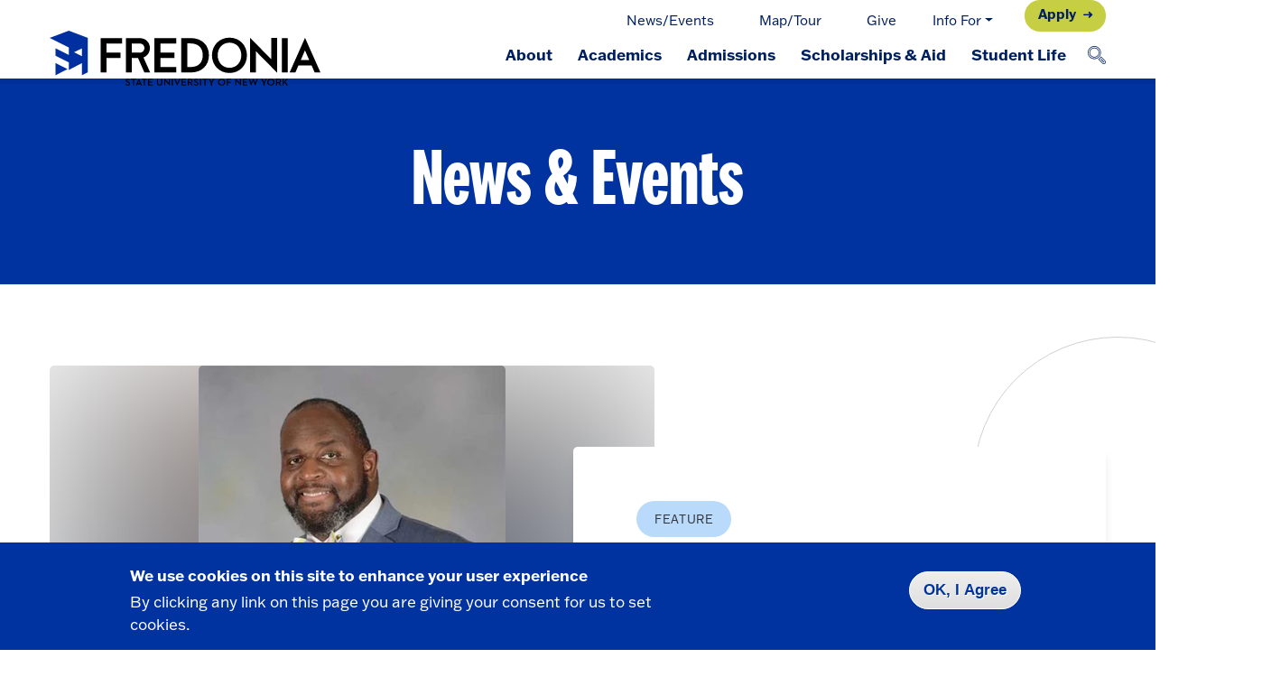

--- FILE ---
content_type: text/html; charset=UTF-8
request_url: https://www.fredonia.edu/news?topic=3266&page=1
body_size: 16141
content:
<!DOCTYPE html>
<html  lang="en" dir="ltr">
  <head>
    <meta charset="utf-8" />
<meta name="geo.region" content="US-NY" />
<meta name="geo.position" content="42.453831, -79.334135" />
<meta name="geo.placename" content="State University of New York at Fredonia" />
<link rel="canonical" href="https://www.fredonia.edu/news" />
<meta name="facebook-domain-verification" content="6ufio4p1279tutxbgwks2qrlx3v0q2" />
<meta name="google-site-verification" content="nt8NB8WM9TLIprirztUfbyJ7qkSPWmFG4C-rFG2QZyI" />
<meta name="Generator" content="Drupal 10 (https://www.drupal.org)" />
<meta name="MobileOptimized" content="width" />
<meta name="HandheldFriendly" content="true" />
<meta name="viewport" content="width=device-width, initial-scale=1, shrink-to-fit=no" />
<style>div#sliding-popup, div#sliding-popup .eu-cookie-withdraw-banner, .eu-cookie-withdraw-tab {background: #0779bf} div#sliding-popup.eu-cookie-withdraw-wrapper { background: transparent; } #sliding-popup h1, #sliding-popup h2, #sliding-popup h3, #sliding-popup p, #sliding-popup label, #sliding-popup div, .eu-cookie-compliance-more-button, .eu-cookie-compliance-secondary-button, .eu-cookie-withdraw-tab { color: #ffffff;} .eu-cookie-withdraw-tab { border-color: #ffffff;}</style>
<script type="application/ld+json">{
    "@context": "https://schema.org",
    "@graph": [
        {
            "@type": "Organization",
            "additionalType": "CollegeOrUniversity",
            "@id": "https://www.fredonia.edu/#/schema/Organization/1",
            "sameAs": [
                "https://en.wikipedia.org/wiki/State_University_of_New_York_at_Fredonia",
                "https://www.facebook.com/fredoniau",
                "https://twitter.com/fredoniau",
                "https://www.youtube.com/fredoniau",
                "https://www.linkedin.com/school/suny-fredonia"
            ],
            "url": "https://www.fredonia.edu",
            "description": "The State University of New York at Fredonia is a comprehensive, public, residential liberal arts university located in Western New York. It offers degrees in the sciences, education, music, performing and visual arts, and business.",
            "name": "State University of New York at Fredonia",
            "telephone": "+1-716-673-3111",
            "contactPoint": {
                "@type": "ContactPoint",
                "telephone": "+1-716-673-3251",
                "email": "admissions@fredonia.edu",
                "faxnumber": "+1-716-673-3249",
                "url": "https://www.fredonia.edu",
                "availableLanguage": "en-US"
            },
            "image": {
                "@type": "ImageObject",
                "representativeOfPage": "False",
                "url": "https://www.fredonia.edu/sites/default/files/logos/campus-photos/Aerial_FallCampus_JG_0068.JPG",
                "width": "3000",
                "height": "1685"
            },
            "logo": {
                "@type": "ImageObject",
                "representativeOfPage": "False",
                "url": "https://www.fredonia.edu/sites/default/files/logos/fredonia-logo-stacked-2c-web-2000px.png",
                "width": "2000",
                "height": "961"
            },
            "address": {
                "@type": "PostalAddress",
                "streetAddress": "280 Central Ave.",
                "addressLocality": "Fredonia",
                "addressRegion": "NY",
                "postalCode": "14063",
                "addressCountry": "US"
            },
            "geo": {
                "@type": "GeoCoordinates",
                "latitude": "42.453831",
                "longitude": "-79.334135"
            }
        },
        {
            "@type": "CollegeOrUniversity",
            "url": "https://www.fredonia.edu",
            "name": "State University of New York at Fredonia",
            "telephone": "+1-716-673-3111",
            "geo": {
                "@type": "GeoCoordinates",
                "latitude": "42.453831",
                "longitude": "-79.334135"
            },
            "description": "The State University of New York at Fredonia is a comprehensive, public, residential liberal arts university located in Western New York. It offers degrees in the sciences, education, music, performing and visual arts, and business.",
            "address": {
                "@type": "PostalAddress",
                "streetAddress": "280 Central Ave",
                "addressLocality": "Fredonia",
                "addressRegion": "NY",
                "postalCode": "14063",
                "addressCountry": "US"
            },
            "image": {
                "@type": "ImageObject",
                "url": "https://www.fredonia.edu/sites/default/files/logos/fredonia-logo-stacked-2c-web-2000px.png",
                "width": "2000",
                "height": "961"
            }
        },
        {
            "@type": "WebPage",
            "@id": "https://www.fredonia.edu/news",
            "publisher": {
                "@type": "CollegeOrUniversity",
                "@id": "https://www.fredonia.edu/#/schema/Organization/1",
                "name": "State University of New York at Fredonia",
                "url": "https://www.fredonia.edu"
            }
        },
        {
            "@type": "WebSite",
            "@id": "https://www.fredonia.edu/#/schema/WebSite/1",
            "name": "State University of New York at Fredonia",
            "url": "https://www.fredonia.edu",
            "publisher": {
                "@type": "CollegeOrUniversity",
                "@id": "https://www.fredonia.edu/#/schema/Organization/1",
                "name": "State University of New York at Fredonia",
                "url": "https://www.fredonia.edu",
                "sameAs": [
                    "https://en.wikipedia.org/wiki/State_University_of_New_York_at_Fredonia",
                    "https://www.facebook.com/fredoniau",
                    "https://twitter.com/fredoniau",
                    "https://www.youtube.com/fredoniau",
                    "https://www.linkedin.com/school/suny-fredonia"
                ]
            },
            "inLanguage": "en-US"
        }
    ]
}</script>
<meta http-equiv="x-ua-compatible" content="ie=edge" />
<link rel="icon" href="/themes/custom/fredonia/favicon.ico" type="image/vnd.microsoft.icon" />

    <title>News &amp; Events | Fredonia.edu</title>
	
    <link rel="stylesheet" media="all" href="/sites/default/files/css/css_iOEU6KH7Hnt6S8XWCY2Jy41EZhYn67rbJrn3VbMTEB0.css?delta=0&amp;language=en&amp;theme=fredonia&amp;include=[base64]" />
<link rel="stylesheet" media="all" href="/sites/default/files/css/css_vfe1nIZvyWZ93_i2FSbIBijrfhNWwHcZN27kkDEt0tc.css?delta=1&amp;language=en&amp;theme=fredonia&amp;include=[base64]" />
<link rel="stylesheet" media="all" href="//cdn.jsdelivr.net/npm/bootstrap@5.3.2/dist/css/bootstrap.min.css" />
<link rel="stylesheet" media="all" href="/sites/default/files/css/css_U0Xk35vO2eaCRa5nACz17Enuo-r_fIiEfhF8MqrF2Sg.css?delta=3&amp;language=en&amp;theme=fredonia&amp;include=[base64]" />
<link rel="stylesheet" media="all" href="//use.typekit.net/iny1xbk.css" />
<link rel="stylesheet" media="print" href="/sites/default/files/css/css_DiK6iuyxh1FI25ttUuLbqAGqYFVvtDdUrTytyYkkv50.css?delta=5&amp;language=en&amp;theme=fredonia&amp;include=[base64]" />
<link rel="stylesheet" media="all" href="/sites/default/files/css/css_E84obq7rcNNQDUX7LHrBth9B39GxGY4RV92jRCLX50M.css?delta=6&amp;language=en&amp;theme=fredonia&amp;include=[base64]" />

    <script type="application/json" data-drupal-selector="drupal-settings-json">{"path":{"baseUrl":"\/","pathPrefix":"","currentPath":"node\/81146","currentPathIsAdmin":false,"isFront":false,"currentLanguage":"en","currentQuery":{"page":"1","topic":"3266"}},"pluralDelimiter":"\u0003","suppressDeprecationErrors":true,"gtag":{"tagId":"G-6ZVQFMK3NL","consentMode":false,"otherIds":[],"events":[],"additionalConfigInfo":[]},"ajaxPageState":{"libraries":"[base64]","theme":"fredonia","theme_token":null},"ajaxTrustedUrl":[],"eu_cookie_compliance":{"cookie_policy_version":"1.0.0","popup_enabled":true,"popup_agreed_enabled":false,"popup_hide_agreed":false,"popup_clicking_confirmation":false,"popup_scrolling_confirmation":false,"popup_html_info":"\u003Cdiv aria-labelledby=\u0022popup-text\u0022  class=\u0022eu-cookie-compliance-banner eu-cookie-compliance-banner-info eu-cookie-compliance-banner--default\u0022\u003E\n  \u003Cdiv class=\u0022popup-content info eu-cookie-compliance-content\u0022\u003E\n        \u003Cdiv id=\u0022popup-text\u0022 class=\u0022eu-cookie-compliance-message\u0022 role=\u0022document\u0022\u003E\n      \u003Ch2\u003EWe use cookies on this site to enhance your user experience\u003C\/h2\u003E\u003Cp\u003EBy clicking any link on this page you are giving your consent for us to set cookies.\u003C\/p\u003E\n          \u003C\/div\u003E\n\n    \n    \u003Cdiv id=\u0022popup-buttons\u0022 class=\u0022eu-cookie-compliance-buttons\u0022\u003E\n            \u003Cbutton type=\u0022button\u0022 class=\u0022agree-button eu-cookie-compliance-default-button\u0022\u003EOK, I Agree\u003C\/button\u003E\n          \u003C\/div\u003E\n  \u003C\/div\u003E\n\u003C\/div\u003E","use_mobile_message":false,"mobile_popup_html_info":"\u003Cdiv aria-labelledby=\u0022popup-text\u0022  class=\u0022eu-cookie-compliance-banner eu-cookie-compliance-banner-info eu-cookie-compliance-banner--default\u0022\u003E\n  \u003Cdiv class=\u0022popup-content info eu-cookie-compliance-content\u0022\u003E\n        \u003Cdiv id=\u0022popup-text\u0022 class=\u0022eu-cookie-compliance-message\u0022 role=\u0022document\u0022\u003E\n      \n          \u003C\/div\u003E\n\n    \n    \u003Cdiv id=\u0022popup-buttons\u0022 class=\u0022eu-cookie-compliance-buttons\u0022\u003E\n            \u003Cbutton type=\u0022button\u0022 class=\u0022agree-button eu-cookie-compliance-default-button\u0022\u003EOK, I Agree\u003C\/button\u003E\n          \u003C\/div\u003E\n  \u003C\/div\u003E\n\u003C\/div\u003E","mobile_breakpoint":768,"popup_html_agreed":false,"popup_use_bare_css":false,"popup_height":"auto","popup_width":"100%","popup_delay":1000,"popup_link":"\/privacy","popup_link_new_window":true,"popup_position":false,"fixed_top_position":true,"popup_language":"en","store_consent":false,"better_support_for_screen_readers":false,"cookie_name":"","reload_page":false,"domain":"","domain_all_sites":false,"popup_eu_only":false,"popup_eu_only_js":false,"cookie_lifetime":100,"cookie_session":0,"set_cookie_session_zero_on_disagree":0,"disagree_do_not_show_popup":false,"method":"default","automatic_cookies_removal":true,"allowed_cookies":"","withdraw_markup":"\u003Cbutton type=\u0022button\u0022 class=\u0022eu-cookie-withdraw-tab\u0022\u003EPrivacy settings\u003C\/button\u003E\n\u003Cdiv aria-labelledby=\u0022popup-text\u0022 class=\u0022eu-cookie-withdraw-banner\u0022\u003E\n  \u003Cdiv class=\u0022popup-content info eu-cookie-compliance-content\u0022\u003E\n    \u003Cdiv id=\u0022popup-text\u0022 class=\u0022eu-cookie-compliance-message\u0022 role=\u0022document\u0022\u003E\n      \u003Ch2\u003EWe use cookies on this site to enhance your user experience\u003C\/h2\u003E\u003Cp\u003EYou have given your consent for us to set cookies.\u003C\/p\u003E\n    \u003C\/div\u003E\n    \u003Cdiv id=\u0022popup-buttons\u0022 class=\u0022eu-cookie-compliance-buttons\u0022\u003E\n      \u003Cbutton type=\u0022button\u0022 class=\u0022eu-cookie-withdraw-button \u0022\u003EWithdraw consent\u003C\/button\u003E\n    \u003C\/div\u003E\n  \u003C\/div\u003E\n\u003C\/div\u003E","withdraw_enabled":false,"reload_options":0,"reload_routes_list":"","withdraw_button_on_info_popup":false,"cookie_categories":[],"cookie_categories_details":[],"enable_save_preferences_button":true,"cookie_value_disagreed":"0","cookie_value_agreed_show_thank_you":"1","cookie_value_agreed":"2","containing_element":"body","settings_tab_enabled":false,"olivero_primary_button_classes":"","olivero_secondary_button_classes":"","close_button_action":"close_banner","open_by_default":true,"modules_allow_popup":true,"hide_the_banner":false,"geoip_match":true,"unverified_scripts":["\/"]},"user":{"uid":0,"permissionsHash":"da04f470857394bb2eef233db14acaac1cea5e319d1963dda1e782508f38ecb3"}}</script>
<script src="/sites/default/files/js/js_bGj20j-ZaL10tEAtR91vpIEM39B6ai5g6milDj9n9HQ.js?scope=header&amp;delta=0&amp;language=en&amp;theme=fredonia&amp;include=eJxtjEEOwjAMBD8UyJOiTWqMwWQrJ0jwe3oqUtXLjnYOU8k5ZmAtFRHGrM4Kv4z5deua5F0a-TTZ8Frd0JvkM5luIQu7Idc92Zb-14fw7scdIUlJdSkTmnWb47_igc8PDDFDXQ"></script>
<script src="/modules/contrib/google_tag/js/gtag.js?t9h6bd"></script>
    
    <meta name="google-site-verification" content="qTVr4A8Xn9-x5SkQ5bzchit0mQtnoAC-KMIkvffBGzk" />
  

  </head>
  <body class="layout-no-sidebars page-node-81146 path-not-frontpage path-node page-node-type-news-events-hub dropdowns--hover">
    <a href="#main-content" class="visually-hidden focusable">Skip to main content</a>
    
      <div class="dialog-off-canvas-main-canvas" data-off-canvas-main-canvas>
    


<div class="print-only print__header" style="text-align:right;" aria-hidden="true">
  <div class="title"></div>
  <div class="logo">
        <img src="/sites/default/files/logos/Logo_One-line_RGB.webp" alt="Fredonia Logo" aria-hidden="true" loading="lazy"/>
      </div>
</div>


<div id="page-wrapper">
  <div id="page" _id="main-wrapper" class="main-wrapper">
		
                    <nav class="navbar edu-header" id="navbar-top" aria-label="Audience navigation">
        <div class="container">
          <div class="header-top-left"></div>
              <!-- BEGIN TEMPLATE: fredonia_main/block--system-menu-block.html.twig -->
  
<div class="header-top-right">

  
            <ul class="clearfix nav  header-info">
                    <li class="nav-item active">
                          <a href="/news" target="_blank" class="nav-link active nav-link--news" data-drupal-link-system-path="node/81146">News/Events</a>
              </li>
                <li class="nav-item">
                          <a href="/maps" target="_blank" class="nav-link nav-link--maps">Map/Tour</a>
              </li>
                <li class="nav-item">
                          <a href="/give-now" target="_blank" class="nav-link nav-link--give-now" data-drupal-link-system-path="node/97068">Give</a>
              </li>
                <li class="nav-item menu-item--expanded dropdown">
                          <span class="nav-link dropdown-toggle nav-link-" data-bs-toggle="dropdown" aria-expanded="false" aria-haspopup="true">Info For</span>
          <div class="header-top-right">

  
            <ul class="dropdown-menu submenu">
                    <li class="dropdown-item">
                          <a href="/current-students" target="_blank" class="nav-link--current-students" data-drupal-link-system-path="node/97093">Current Students</a>
              </li>
                <li class="dropdown-item">
                          <a href="/student-life/orientation" target="_blank" class="nav-link--student-life-orientation" data-drupal-link-system-path="node/79601">Incoming Students</a>
              </li>
                <li class="dropdown-item">
                          <a href="/about/information-for-parents" target="_blank" class="nav-link--about-information-for-parents">Parents/Families</a>
              </li>
                <li class="dropdown-item">
                          <a href="/faculty-staff" target="_blank" class="nav-link--faculty-staff" data-drupal-link-system-path="node/97094">Faculty/Staff</a>
              </li>
                <li class="dropdown-item">
                          <a href="/alumni" target="_blank" class="nav-link--alumni" data-drupal-link-system-path="node/92869">Alumni</a>
              </li>
                    
    </ul>
    </div>

              </li>
              <li class="header-btn"><a href="/apply" class="edu-btn btn-secondary btn-small">Apply </a></li>
                
    </ul>
    </div>



<!-- END TEMPLATE: fredonia_main/block--system-menu-block.html.twig -->



        </div>
      </nav>
            <nav class="navbar sticky-top navbar-expand-lg edu-header" id="navbar-main" aria-label="Main navigation">
        <div class="container">
            <div class="header-brand" id="header-nav-logo">
              <div class="logo">
                                                <a href="/" aria-label="Fredonia Homepage">
                  <svg xmlns="http://www.w3.org/2000/svg" viewBox="0 0 323 68">
  <g id="fredonia-f">
    <path class="colored-path" d="M45.6,8.5L22.9,0L0,8.5l22.9,11.3l0,8.7L7.1,20.8v8.7l15.8,7.8v8.9l15.7-8.1v14.3l7-3.5L45.6,8.5z M38.5,30 l-9.4-4.6l9.4-4.6L38.5,30z"/>
    <polygon class="st0" points="7.1,38.1 21.4,45.2 7.1,52.4 	"/>
  </g>
  <path id="fredonia-text" d="M67.8,49.2h-7.1V8.7h25.6v6.4H67.8l0,10.7h16.7v6.4H67.8L67.8,49.2z M98,49.2l-7.1,0V8.7l16.2,0 c4.7,0,7.6,1.9,9.2,3.6c2.1,2.1,3.3,5.1,3.3,8.1c0,5.1-3.1,9.4-7.7,11.1l8,17.7h-6.9l-7.6-17l-7.3,0L98,49.2z M98,25.8l9.5,0 c3.6,0,5.5-2.8,5.5-5.4c0-3-2.4-5.3-5.5-5.3l-0.1,0H98V25.8z M151,49.2h-26.1V8.7H151v6.4h-18.9l0,10.7h16.8v6.4h-16.8v10.6h19 L151,49.2z M168.4,49.2H157V8.7h11.4c12.9,0,21.6,8.1,21.6,20.2C189.9,41,181.3,49.2,168.4,49.2z M164.2,42.8h3.8 c9.3,0,14.6-5.1,14.6-13.9s-5.3-13.9-14.6-13.9h-3.8V42.8z M271.3,49.5L246,24.1l0,25l-7.1,0l0-40.9l25.4,25.4l0-25l7,0L271.3,49.5z M284,49.2h-7.1V8.7h7.1V49.2z M323,49.2h-6.9l-3.6-8.2h-15.8l-3.6,8.2h-6.9l18.4-40.8L323,49.2z M299.5,34.6h10.1 c-2-4.4-4.1-9.3-5.1-11.5C303.5,25.5,301,31.3,299.5,34.6z M214.5,8.2c-11.9,0-20.9,8.9-20.9,20.8s9,20.8,20.9,20.8 c11.9,0,20.8-8.9,20.8-20.8S226.4,8.2,214.5,8.2z M214.5,43.7c-8.2,0-14.1-6.3-14.1-14.8s5.9-14.8,14.1-14.8 c8.3,0,14.1,6.3,14.1,14.8S222.7,43.7,214.5,43.7z"/>
  <path id="fredonia-suny" d="M93.2,64.6c1.6,0,2.7-0.8,2.7-2.2c0-1.3-0.8-1.9-2.2-2.5l-0.5-0.2c-0.9-0.3-1.2-0.6-1.2-1.2 c0-0.5,0.4-0.9,1.1-0.9c0.7,0,1,0.2,1.4,0.8l1-0.6c-0.5-0.8-1.3-1.2-2.4-1.2c-1.4,0-2.4,0.8-2.4,2c0,1.2,0.7,1.8,2,2.3l0.6,0.2 c0.9,0.4,1.4,0.7,1.4,1.4c0,0.6-0.6,1.1-1.5,1.1c-1,0-1.5-0.5-1.9-1.1l-1.1,0.6C90.7,63.8,91.6,64.6,93.2,64.6L93.2,64.6z M99.5,64.5h1.3v-6.8h2.5v-1.1H97v1.1h2.5V64.5L99.5,64.5z M102.7,64.5h1.3l0.6-1.4h3.6l0.6,1.4h1.4l-3.7-8h-0.1L102.7,64.5 L102.7,64.5z M105.1,62l0.9-2.1c0.2-0.5,0.4-1.1,0.4-1.2c0,0.1,0.2,0.7,0.4,1.2l0.9,2.1H105.1L105.1,62z M112.3,64.5h1.3v-6.8h2.5 v-1.1h-6.3v1.1h2.5V64.5L112.3,64.5z M117.5,64.5h5.5v-1.1h-4.2V61h3.6V60h-3.6v-2.3h4v-1.1h-5.4V64.5L117.5,64.5z M131.2,64.6 c1.8,0,3.2-1,3.2-2.9v-5.1h-1.3v5c0,1.3-0.7,1.8-1.9,1.8c-1.2,0-1.9-0.6-1.9-1.8v-5H128v5.1C128,63.6,129.3,64.6,131.2,64.6 L131.2,64.6z M143.2,64.5h0.2v-8h-1.2v4.3c0,0.4,0.1,1.1,0.1,1.1s-0.5-0.6-0.8-0.9l-4.6-4.7h-0.2v8h1.2v-4.3c0-0.5-0.1-1.1-0.1-1.1 s0.5,0.5,0.8,0.9L143.2,64.5L143.2,64.5z M145.7,64.5h1.3v-7.9h-1.3V64.5L145.7,64.5z M152.1,64.5h0.2l3.6-8h-1.3l-1.9,4.2 c-0.3,0.5-0.5,1.4-0.5,1.4s-0.3-0.9-0.5-1.4l-1.9-4.2h-1.4L152.1,64.5L152.1,64.5z M157.3,64.5h5.5v-1.1h-4.2V61h3.6V60h-3.6v-2.3h4 v-1.1h-5.4V64.5L157.3,64.5z M164.7,64.5h1.3v-2.9h1.5l1.8,2.9h1.5l-2-3.1c1-0.3,1.7-1.1,1.7-2.3c0-1.7-1.3-2.5-3.1-2.5h-2.8V64.5 L164.7,64.5z M166,60.5v-2.8h1.5c1.1,0,1.8,0.4,1.8,1.4c0,1-0.6,1.4-1.8,1.4H166L166,60.5z M174.8,64.6c1.6,0,2.7-0.8,2.7-2.2 c0-1.3-0.8-1.9-2.2-2.5l-0.5-0.2c-0.9-0.3-1.2-0.6-1.2-1.2c0-0.5,0.4-0.9,1.1-0.9c0.7,0,1,0.2,1.4,0.8l1-0.6 c-0.5-0.8-1.3-1.2-2.4-1.2c-1.4,0-2.4,0.8-2.4,2c0,1.2,0.7,1.8,2,2.3l0.6,0.2c0.9,0.4,1.4,0.7,1.4,1.4c0,0.6-0.6,1.1-1.5,1.1 c-1,0-1.5-0.5-1.9-1.1l-1.1,0.6C172.2,63.8,173.2,64.6,174.8,64.6L174.8,64.6z M179.3,64.5h1.3v-7.9h-1.3V64.5L179.3,64.5z M184.6,64.5h1.3v-6.8h2.5v-1.1h-6.3v1.1h2.5V64.5L184.6,64.5z M192.4,64.5h1.3v-3l2.8-4.9h-1.4l-1.6,2.8c-0.2,0.4-0.5,1.1-0.5,1.1 s-0.3-0.7-0.5-1.1l-1.6-2.8h-1.5l2.9,5V64.5L192.4,64.5z M205.1,64.6c2.4,0,4.3-1.7,4.3-4c0-2.4-1.9-4-4.3-4c-2.4,0-4.4,1.7-4.4,4 C200.7,62.9,202.7,64.6,205.1,64.6L205.1,64.6z M205.1,63.5c-1.8,0-3-1.3-3-2.9c0-1.7,1.3-2.9,3-2.9c1.8,0,3,1.3,3,2.9 C208.1,62.2,206.9,63.5,205.1,63.5L205.1,63.5z M211.3,64.5h1.3v-3.2h3.6v-1.1h-3.6v-2.5h3.9v-1.1h-5.3V64.5L211.3,64.5z M228,64.5 h0.2v-8h-1.2v4.3c0,0.4,0.1,1.1,0.1,1.1s-0.5-0.6-0.8-0.9l-4.6-4.7h-0.2v8h1.2v-4.3c0-0.5-0.1-1.1-0.1-1.1s0.5,0.5,0.8,0.9L228,64.5 L228,64.5z M230.4,64.5h5.5v-1.1h-4.2V61h3.6V60h-3.6v-2.3h4v-1.1h-5.4V64.5L230.4,64.5z M240.1,64.5h0.2l2.1-4.7 c0.2-0.4,0.4-0.9,0.4-0.9c0,0,0.2,0.6,0.3,0.9l2.1,4.7h0.2l2.9-8H247l-1.5,4.2c-0.2,0.4-0.3,1.1-0.3,1.1c0-0.1-0.2-0.7-0.4-1.1 l-1.9-4.3h-0.2l-1.9,4.3c-0.2,0.4-0.4,1.1-0.4,1.1c0,0-0.2-0.7-0.3-1.1l-1.5-4.2h-1.4L240.1,64.5L240.1,64.5z M255.1,64.5h1.3v-3 l2.8-4.9h-1.4l-1.6,2.8c-0.2,0.4-0.5,1.1-0.5,1.1s-0.3-0.7-0.5-1.1l-1.6-2.8h-1.5l2.9,5V64.5L255.1,64.5z M263.9,64.6 c2.4,0,4.3-1.7,4.3-4c0-2.4-1.9-4-4.3-4c-2.4,0-4.4,1.7-4.4,4C259.5,62.9,261.5,64.6,263.9,64.6L263.9,64.6z M263.9,63.5 c-1.8,0-3-1.3-3-2.9c0-1.7,1.3-2.9,3-2.9s3,1.3,3,2.9C266.9,62.2,265.6,63.5,263.9,63.5L263.9,63.5z M270.1,64.5h1.3v-2.9h1.5 l1.8,2.9h1.5l-2-3.1c1-0.3,1.7-1.1,1.7-2.3c0-1.7-1.3-2.5-3.1-2.5h-2.8V64.5L270.1,64.5z M271.4,60.5v-2.8h1.5 c1.1,0,1.8,0.4,1.8,1.4c0,1-0.6,1.4-1.8,1.4H271.4L271.4,60.5z M277.9,64.5h1.3v-2.4l1-1.1l2.6,3.5h1.6l-3.3-4.4l3-3.5h-1.5 l-2.8,3.2c-0.2,0.3-0.5,0.7-0.7,1.1c0-0.3,0.1-0.8,0.1-1.2v-3.1h-1.3V64.5L277.9,64.5z"/>
</svg>
                  <span class="show-for-sr">Click to go to the homepage.</span>
                </a>
              </div>
            </div>
                  
            <button class="navbar-toggler navbar-toggler-right" type="button" aria-controls="CollapsingNavbar" aria-expanded="false" aria-label="Toggle navigation" data-bs-toggle="offcanvas" data-bs-target="#CollapsingNavbar"><span class="navbar-toggler-icon"></span></button>        
            <div class="offcanvas offcanvas-end flex-grow-1 _header-mainnav" id="CollapsingNavbar">
            <div class="offcanvas-header">
              <button type="button" class="btn-close text-reset" data-bs-dismiss="offcanvas" aria-label="Close"></button>    
            </div>
            <div class="offcanvas-body">
                  <!-- BEGIN TEMPLATE: fredonia_main/block--system-menu-block.html.twig -->
  
<div class="header-top-right">

  
            <ul class="clearfix nav  header-info">
                    <li class="nav-item active">
                          <a href="/news" target="_blank" class="nav-link active nav-link--news" data-drupal-link-system-path="node/81146">News/Events</a>
              </li>
                <li class="nav-item">
                          <a href="/maps" target="_blank" class="nav-link nav-link--maps">Map/Tour</a>
              </li>
                <li class="nav-item">
                          <a href="/give-now" target="_blank" class="nav-link nav-link--give-now" data-drupal-link-system-path="node/97068">Give</a>
              </li>
                <li class="nav-item menu-item--expanded dropdown">
                          <span class="nav-link dropdown-toggle nav-link-" data-bs-toggle="dropdown" aria-expanded="false" aria-haspopup="true">Info For</span>
          <div class="header-top-right">

  
            <ul class="dropdown-menu submenu">
                    <li class="dropdown-item">
                          <a href="/current-students" target="_blank" class="nav-link--current-students" data-drupal-link-system-path="node/97093">Current Students</a>
              </li>
                <li class="dropdown-item">
                          <a href="/student-life/orientation" target="_blank" class="nav-link--student-life-orientation" data-drupal-link-system-path="node/79601">Incoming Students</a>
              </li>
                <li class="dropdown-item">
                          <a href="/about/information-for-parents" target="_blank" class="nav-link--about-information-for-parents">Parents/Families</a>
              </li>
                <li class="dropdown-item">
                          <a href="/faculty-staff" target="_blank" class="nav-link--faculty-staff" data-drupal-link-system-path="node/97094">Faculty/Staff</a>
              </li>
                <li class="dropdown-item">
                          <a href="/alumni" target="_blank" class="nav-link--alumni" data-drupal-link-system-path="node/92869">Alumni</a>
              </li>
                    
    </ul>
    </div>

              </li>
              <li class="header-btn"><a href="/apply" class="edu-btn btn-secondary btn-small">Apply </a></li>
                
    </ul>
    </div>



<!-- END TEMPLATE: fredonia_main/block--system-menu-block.html.twig -->



                  <!-- BEGIN TEMPLATE: fredonia_main/block--system-menu-block.html.twig -->
  

    <div class="mainmenu-nav">
            <ul class="clearfix nav mainmenu">
    
                <li class="nav-item menu-item--expanded dropdown">
                                  <a href="/about" class="head-hover" data-drupal-link-system-path="node/96928">About</a><a href="/about" class="nav-link dropdown-toggle has-dropdown nav-link--about" aria-expanded="false" aria-haspopup="true" aria-label="open submenu" data-drupal-link-system-path="node/96928"></a>
              <div class="mainmenu-nav">
            <ul class="dropdown-menu submenu">
    
                <li class="dropdown-item">
                                  <a href="/about/fast-facts" class="nav-link--about-fast-facts" data-drupal-link-system-path="node/96939">Fast Facts</a>
              </li>
                <li class="dropdown-item">
                                  <a href="https://events.fredonia.edu/" class="nav-link-https--eventsfredoniaedu-">Events Calendar</a>
              </li>
                <li class="dropdown-item">
                                  <a href="/about/community" class="nav-link--about-community" data-drupal-link-system-path="node/96930">Community</a>
              </li>
                <li class="dropdown-item">
                                  <a href="/about/diversity-inclusion" class="nav-link--about-diversity-inclusion" data-drupal-link-system-path="node/96945">Diversity and Inclusion</a>
              </li>
                <li class="dropdown-item">
                                  <a href="/about/leadership" class="nav-link--about-leadership" data-drupal-link-system-path="node/96943">Leadership</a>
              </li>
        </ul>
    </div>

              </li>
                <li class="nav-item menu-item--expanded dropdown">
                                  <a href="/academics" class="head-hover" data-drupal-link-system-path="node/81126">Academics</a><a href="/academics" class="nav-link dropdown-toggle has-dropdown nav-link--academics" aria-expanded="false" aria-haspopup="true" aria-label="open submenu" data-drupal-link-system-path="node/81126"></a>
              <div class="mainmenu-nav">
            <ul class="dropdown-menu submenu">
    
                <li class="dropdown-item">
                                  <a href="/academics/majors-programs" class="nav-link--academics-majors-programs" data-drupal-link-system-path="node/81171">Majors &amp; Programs</a>
              </li>
                <li class="dropdown-item">
                                  <a href="/academics/extended-learning/summer-sessions" class="nav-link--academics-extended-learning-summer-sessions" data-drupal-link-system-path="node/96946">Summer Sessions                                                                                                                                                                                                                                                </a>
              </li>
                <li class="dropdown-item">
                                  <a href="/academics/extended-learning/winter-sessions" class="nav-link--academics-extended-learning-winter-sessions" data-drupal-link-system-path="node/96950">Winter Session J-Term</a>
              </li>
                <li class="dropdown-item">
                                  <a href="/academics/study-abroad" class="nav-link--academics-study-abroad" data-drupal-link-system-path="node/96954">Study Abroad</a>
              </li>
                <li class="dropdown-item">
                                  <a href="/academics/academic-advising" class="nav-link--academics-academic-advising" data-drupal-link-system-path="node/11526">Academic Advising</a>
              </li>
                <li class="dropdown-item">
                                  <a href="/academics/extended-learning" class="nav-link--academics-extended-learning" data-drupal-link-system-path="node/2721">Continuing &amp; Community Ed</a>
              </li>
        </ul>
    </div>

              </li>
                <li class="nav-item menu-item--expanded dropdown">
                                  <a href="/admissions-aid" class="head-hover" data-drupal-link-system-path="node/97123">Admissions</a><a href="/admissions-aid" class="nav-link dropdown-toggle has-dropdown nav-link--admissions-aid" aria-expanded="false" aria-haspopup="true" aria-label="open submenu" data-drupal-link-system-path="node/97123"></a>
              <div class="mainmenu-nav">
            <ul class="dropdown-menu submenu">
    
                <li class="dropdown-item">
                                  <a href="/admissions-aid/first-year" class="nav-link--admissions-aid-first-year" data-drupal-link-system-path="node/97126">First-Year</a>
              </li>
                <li class="dropdown-item">
                                  <a href="/admissions-aid/transfer" class="nav-link--admissions-aid-transfer" data-drupal-link-system-path="node/97142">Transfer</a>
              </li>
                <li class="dropdown-item">
                                  <a href="/admissions-aid/international" class="nav-link--admissions-aid-international" data-drupal-link-system-path="node/97143">International</a>
              </li>
                <li class="dropdown-item">
                                  <a href="/admissions-aid/graduate" class="nav-link--admissions-aid-graduate" data-drupal-link-system-path="node/97145">Graduate</a>
              </li>
                <li class="dropdown-item">
                                  <a href="/admissions-aid/visit-tour" class="nav-link--admissions-aid-visit-tour" data-drupal-link-system-path="node/97146">Visit Fredonia</a>
              </li>
                <li class="dropdown-item">
                                  <a href="https://tour.concept3d.com/share/WlKlb8q9Mn/stop/1" class="nav-link-https--tourconcept3dcom-share-wlklb8q9mn-stop-1">Virtual Tour</a>
              </li>
        </ul>
    </div>

              </li>
                <li class="nav-item menu-item--expanded dropdown">
                                  <a href="/admissions-aid/financial-aid/affordable-fredonia" class="head-hover" data-drupal-link-system-path="node/96848">Scholarships &amp; Aid</a><a href="/admissions-aid/financial-aid/affordable-fredonia" class="nav-link dropdown-toggle has-dropdown nav-link--admissions-aid-financial-aid-affordable-fredonia" aria-expanded="false" aria-haspopup="true" aria-label="open submenu" data-drupal-link-system-path="node/96848"></a>
              <div class="mainmenu-nav">
            <ul class="dropdown-menu submenu">
    
                <li class="dropdown-item">
                                  <a href="/admissions-aid/financial-aid" class="nav-link--admissions-aid-financial-aid" data-drupal-link-system-path="node/196">Financial Aid</a>
              </li>
                <li class="dropdown-item">
                                  <a href="/admissions-aid/financial-aid/scholarships" class="nav-link--admissions-aid-financial-aid-scholarships" data-drupal-link-system-path="node/471">Scholarships</a>
              </li>
        </ul>
    </div>

              </li>
                <li class="nav-item menu-item--expanded dropdown">
                                  <a href="/student-life" class="head-hover" data-drupal-link-system-path="node/96985">Student Life</a><a href="/student-life" class="nav-link dropdown-toggle has-dropdown nav-link--student-life" aria-expanded="false" aria-haspopup="true" aria-label="open submenu" data-drupal-link-system-path="node/96985"></a>
              <div class="mainmenu-nav">
            <ul class="dropdown-menu submenu">
    
                <li class="dropdown-item">
                                  <a href="/student-life/housing" class="nav-link--student-life-housing" data-drupal-link-system-path="node/96997">Housing</a>
              </li>
                <li class="dropdown-item">
                                  <a href="/student-life/dining" class="nav-link--student-life-dining" data-drupal-link-system-path="node/97007">Dining</a>
              </li>
                <li class="dropdown-item">
                                  <a href="/student-life/clubs-orgs" class="nav-link--student-life-clubs-orgs" data-drupal-link-system-path="node/96993">Clubs &amp; Organizations</a>
              </li>
                <li class="dropdown-item">
                                  <a href="/about/offices/student-wellness-support" class="nav-link--about-offices-student-wellness-support" data-drupal-link-system-path="node/85851">Health, Wellness &amp; Support</a>
              </li>
                <li class="dropdown-item">
                                  <a href="/athletics" class="nav-link--athletics" data-drupal-link-system-path="node/81141">Athletics &amp; Recreation</a>
              </li>
        </ul>
    </div>

              </li>
        </ul>
    </div>




<!-- END TEMPLATE: fredonia_main/block--system-menu-block.html.twig -->



            </div>
          </div>
                    <div class="header-right">
            <ul class="header-action">
              <li class="icon search-icon">
                <button style="cursor:pointer" class="search-trigger" title="Open site search" aria-label="Open search">
                  <svg xmlns="http://www.w3.org/2000/svg" viewBox="0 0 58.5096 59.0073"><defs><style>.cls-1{fill:#001F5F;stroke-width:0px;}</style></defs><g id="search"><path class="cls-1" d="M52.166,59.0073c-1.7224,0-3.3215-.6534-4.5022-1.8402l-13.9031-13.9831,1.0555-.7083c2.9222-1.9612,5.2868-4.3402,7.2294-7.2722l.7107-1.0732,13.9133,13.9934c2.44,2.4554,2.4549,6.3265.0349,9.0062-1.2016,1.2091-2.8151,1.8774-4.5385,1.8774ZM42.8018,37.7687c-1.5698,2.0943-3.3457,3.8795-5.4306,5.46l-.3476.2634,12.1272,12.1951c.7837.7893,1.8546,1.224,3.0153,1.224,1.1598,0,2.2315-.4347,3.0176-1.224,1.6424-1.8197,1.6396-4.4333-.0009-6.0836l-12.116-12.1867-.2648.3518Z"/><path class="cls-1" d="M21.2753,42.8184C9.5441,42.8184,0,33.214,0,21.4087S9.5441,0,21.2753,0s21.2748,9.6035,21.2748,21.4087-9.5441,21.4097-21.2748,21.4097ZM21.2753,2.3629C10.7064,2.3629,2.1076,10.9072,2.1076,21.4087s8.5987,19.0469,19.1677,19.0469,19.1677-8.5444,19.1677-19.0469S31.8443,2.3629,21.2753,2.3629Z"/><path class="cls-1" d="M21.2754,37.5305c-8.8348,0-16.0221-7.2315-16.0221-16.1212S12.4406,5.288,21.2754,5.288s16.0221,7.2315,16.0221,16.1212-7.1872,16.1212-16.0221,16.1212ZM21.2754,7.5542c-7.6891,0-13.9451,6.2157-13.9451,13.855s6.256,13.855,13.9451,13.855,13.9451-6.2157,13.9451-13.855-6.256-13.855-13.9451-13.855Z"/><path class="cls-1" d="M52.0407,54.0124c-.3988,0-.74-.1312-.9862-.3798l-9.9128-9.9677c.7013-.6404,1.3752-1.3171,2.011-2.0198l9.877,9.9352c.5552.5594.5305,1.4278-.0605,2.1138-.2118.1955-.5445.3183-.9285.3183Z"/></g></svg>
                </button>
              </li>
            </ul>
          </div>
                  </div>
      </nav>
      <div class="edu-search-popup" role="search">
        <div class="content-wrap">
                    <div class="close-button">
            <button class="close-trigger" aria-label="Close search"><i class="icon-73"></i></button>
          </div>
          <div class="inner">
            <gcse:searchbox-only resultsUrl="/search" queryParameterName="search"></gcse:searchbox-only>         
          </div>
        </div>
      </div>
    
        
        
        
        		
        
        
              <div class="body-overlay "></div>
      <a id="main-content" class="visually-hidden focusable"></a>
      <main>  <div data-drupal-messages-fallback class="hidden"></div>  
    

      
    

<div class="edu-breadcrumb-area breadcrumb-style-4">
  	<div class="container">
		<div class="breadcrumb-inner">
			<div class="page-title">
				<h1 class="title">
					News &amp; Events
				</h1>
			</div>
		</div>
	</div>
</div>



<section class="edu-campus-area section-gap-large">
  <div class="container edublink-animated-shape">
    <div class="row g-5">
      <div class="col-xl-7" data-sal-delay="50" data-sal="slide-right" data-sal-duration="800">
        <div class="campus-image-gallery">
          <div class="campus-thumbnail">
					  <div class="background">
					        <picture>
                  <source srcset="/sites/default/files/styles/large_feature_image/public/Frank%20Williams%20for%20CR%20final.jpg.webp?itok=CEPE-D9D 1x, /sites/default/files/styles/large_feature_image/public/Frank%20Williams%20for%20CR%20final.jpg.webp?itok=CEPE-D9D 2x" media="all and (min-width: 1200px)" type="image/webp" width="390" height="516"/>
              <source srcset="/sites/default/files/styles/large_feature_image_mobile_2x/public/Frank%20Williams%20for%20CR%20final.jpg.webp?itok=En14crCQ 1x, /sites/default/files/styles/large_feature_image/public/Frank%20Williams%20for%20CR%20final.jpg.webp?itok=CEPE-D9D 2x" media="all and (min-width: 820px)" type="image/webp" width="391" height="517"/>
              <source srcset="/sites/default/files/styles/large_feature_image_mobile_1x/public/Frank%20Williams%20for%20CR%20final.jpg.webp?itok=GhAw1d0t 1x, /sites/default/files/styles/large_feature_image_mobile_2x/public/Frank%20Williams%20for%20CR%20final.jpg.webp?itok=En14crCQ 2x" type="image/webp" width="195" height="258"/>
                  <img loading="lazy" width="390" height="516" src="/sites/default/files/styles/large_feature_image/public/Frank%20Williams%20for%20CR%20final.jpg.webp?itok=CEPE-D9D" alt="Frank S. Williams" />

  </picture>


					  </div>
            <div class="thumbnail">
                  <picture>
                  <source srcset="/sites/default/files/styles/large_feature_image/public/Frank%20Williams%20for%20CR%20final.jpg.webp?itok=CEPE-D9D 1x, /sites/default/files/styles/large_feature_image/public/Frank%20Williams%20for%20CR%20final.jpg.webp?itok=CEPE-D9D 2x" media="all and (min-width: 1200px)" type="image/webp" width="390" height="516"/>
              <source srcset="/sites/default/files/styles/large_feature_image_mobile_2x/public/Frank%20Williams%20for%20CR%20final.jpg.webp?itok=En14crCQ 1x, /sites/default/files/styles/large_feature_image/public/Frank%20Williams%20for%20CR%20final.jpg.webp?itok=CEPE-D9D 2x" media="all and (min-width: 820px)" type="image/webp" width="391" height="517"/>
              <source srcset="/sites/default/files/styles/large_feature_image_mobile_1x/public/Frank%20Williams%20for%20CR%20final.jpg.webp?itok=GhAw1d0t 1x, /sites/default/files/styles/large_feature_image_mobile_2x/public/Frank%20Williams%20for%20CR%20final.jpg.webp?itok=En14crCQ 2x" type="image/webp" width="195" height="258"/>
                  <img loading="lazy" width="390" height="516" src="/sites/default/files/styles/large_feature_image/public/Frank%20Williams%20for%20CR%20final.jpg.webp?itok=CEPE-D9D" alt="Frank S. Williams" />

  </picture>


            </div>
          </div>
          <ul class="shape-group">
            <li class="shape-1 scene"><span></span></li>
          </ul>
        </div>
      </div>
      <div class="col-xl-5" data-sal-delay="50" data-sal="slide-left" data-sal-duration="800">
        <div class="campus-content">
          <div class="inner">
            <div class="section-title section-left">
              <span class="pre-title">Feature</span>
              <h2 class="title"><a href="/news/articles/campus-pay-tribute-martin-luther-king-jr">Campus to pay tribute to Martin Luther King Jr.</a></h2>
              <p>  Educational, commemorative and service-focused events will commemorate the life and legacy of Dr. Martin Luther King Jr. at SUNY Fredonia.

</p>
            </div>
          </div>
          <ul class="shape-group">
            <li class="shape-4 scene" style="transform: translateX(15.12px) translateY(-6.88px) translateZ(0px);"><span></span></li>
                      </ul>
        </div>
      </div>
      <div class="text-center">
          <a class="edu-btn btn-xlarge" href="/news/articles">More News </a>
      </div>
    </div>
  </div>
</section>



<section class="edu-brand-area brand-area-4 edu-cta-banner-area">
	<div class="container">
		<div class="edu-cta-banner">
			<div class="row justify-content-center">
				<div class="col-lg-7">
					<div class="section-title section-center" data-sal-delay="150" data-sal="slide-up" data-sal-duration="800">
						<h2 class="title">
							Subscribe to Campus Report
						</h2>
            <a class="edu-btn btn-secondary" href="https://lp.constantcontactpages.com/su/s6daciW/campusreport">Sign-Up for Weekly Emails</a>
					</div>
				</div>
			</div>
		</div>
	</div>
</section>


<section class="edu-event-area event-area-1 gap-large-text">
	<div class="container edublink-animated-shape">
		<div class="section-title section-center" data-sal-delay="150" data-sal="slide-up" data-sal-duration="800">
									<h2 class="title">
				Upcoming Events
			</h2>
		</div>
				   	<div class="tab-content" id="myTabContent">
    		  <div class="row g-5">
        <script type="text/javascript" src="https://events.fredonia.edu/widget/view?schools=fredonia&amp;days=360&amp;exclude_types=112971&amp;target_blank=1&amp;num=3&amp;picks=1&amp;hidedesc=1&amp;template=card-formatted-news-events-2024"></script>
      </div>
      <div class="event-view-all-btn" data-sal-delay="150" data-sal="slide-up" data-sal-duration="1200">
        <h3 class="view-text">
          <a class="btn-transparent" href="https://events.fredonia.edu" target="_blank">View the Latest Events at Fredonia</a>
        </h3>
      </div>
      <ul class="shape-group">
        <li class="shape-2 scene" data-sal-delay="500" data-sal="fade" data-sal-duration="200" style="transform: translateX(15.9px) translateY(-7.85px) translateZ(0px);"><span></span></li>
      </ul>
    </div>
  </div>
</section>

<section class="edu-brand-area brand-area-3 edu-cta-banner-area">
	<div class="container">
    <div class="row justify-content-center">
	  	<div class="section-title section-center" data-sal-delay="150" data-sal="slide-up" data-sal-duration="800">
        <h2 class="title">Connect With Us</h2>
      </div>
    </div>
		<div class="row brand-grid-wrap brand-style-2">
		  			<div class="brand-grid col-3">
				
                                    <a class="social-media" href="https://www.facebook.com/fredoniau" title="Fredonia on Facebook">
              <div class="fontawesome-icons">
      <div class="fontawesome-icon">
  <i class="fab fa-facebook" data-fa-transform="" data-fa-mask="" style=""></i>
</div>

  </div>

            </a>
             
            
			</div>
						<div class="brand-grid col-3">
				
                                    <a class="social-media" href="https://instagram.com/fredoniau" title="Fredonia on Instagram">
              <div class="fontawesome-icons">
      <div class="fontawesome-icon">
  <i class="fab fa-instagram" data-fa-transform="" data-fa-mask="" style=""></i>
</div>

  </div>

            </a>
             
            
			</div>
						<div class="brand-grid col-3">
				
                                    <a class="social-media" href="https://www.tiktok.com/@sunyfredonia" title="Fredonia on TikTok">
              <div class="fontawesome-icons">
      <div class="fontawesome-icon">
  <i class="fab fa-tiktok" data-fa-transform="" data-fa-mask="" style=""></i>
</div>

  </div>

            </a>
             
            
			</div>
						<div class="brand-grid col-3">
				
                                    <a class="social-media" href="https://www.linkedin.com/school/suny-fredonia/" title="Fredonia on LinkedIn">
              <div class="fontawesome-icons">
      <div class="fontawesome-icon">
  <i class="fab fa-linkedin" data-fa-transform="" data-fa-mask="" style=""></i>
</div>

  </div>

            </a>
             
            
			</div>
					</div>
	</div>
</section>


  

</main>
    
                <footer class="edu-footer footer-dark footer-style-3 hide-for-print" role="contentinfo">
      <div class="footer-top ">
        <div class="container">
                    <div class="row g-5">
            <div class="col-lg-6 col-md-6 postscript_first">
              <div id="postscript" class="edu-footer-widget">
                <div class="widget-information">
                        
    

      
<p><a href="/about/contact-us">Contact Us</a> | <a href="tel:716-673-1111">716-673-3111</a></p>



  
  
    

      

                                    <a class="social-media" href="https://www.facebook.com/fredoniau" title="Facebook">
              <div class="fontawesome-icons">
      <div class="fontawesome-icon">
  <i class="fab fa-facebook" data-fa-transform="" data-fa-mask="" style=""></i>
</div>

  </div>

            </a>
             
            

                                    <a class="social-media" href="https://www.instagram.com/fredoniau" title="Instagram">
              <div class="fontawesome-icons">
      <div class="fontawesome-icon">
  <i class="fab fa-instagram" data-fa-transform="" data-fa-mask="" style=""></i>
</div>

  </div>

            </a>
             
            

                                    <a class="social-media" href="https://www.tiktok.com/@sunyfredonia" title="TikTok">
              <div class="fontawesome-icons">
      <div class="fontawesome-icon">
  <i class="fab fa-tiktok" data-fa-transform="" data-fa-mask="" style=""></i>
</div>

  </div>

            </a>
             
            

                                    <a class="social-media" href="https://www.linkedin.com/school/suny-fredonia/" title="LinkedIn">
              <div class="fontawesome-icons">
      <div class="fontawesome-icon">
  <i class="fab fa-linkedin" data-fa-transform="" data-fa-mask="" style=""></i>
</div>

  </div>

            </a>
             
            



  



                </div>
              </div>
            </div>
            <div class="col-lg-3 col-sm-6 postscript_second">
              <div class="edu-footer-widget explore-widget">
                    <!-- BEGIN TEMPLATE: fredonia_main/block--system-menu-block.html.twig -->
  
              <ul class="clearfix nav">
                    <li class="nav-item">
                <a href="https://maps.fredonia.edu/?id=2111#!ct/0" class="footer-link-bottom nav-link nav-link-https--mapsfredoniaedu-id2111ct-0">Campus Map</a>
              </li>
                <li class="nav-item">
                <a href="/about/who-do-i-call" class="nav-link nav-link--about-who-do-i-call" data-drupal-link-system-path="node/87961">Who do I call for ... ?</a>
              </li>
                <li class="nav-item">
                <a href="/about/offices/marketing-and-communications/emergencies-closings" class="nav-link nav-link--about-offices-marketing-and-communications-emergencies-closings" data-drupal-link-system-path="node/75031">Emergencies &amp; Closings</a>
              </li>
        </ul>
  


<!-- END TEMPLATE: fredonia_main/block--system-menu-block.html.twig -->



              </div>
            </div>
            <div class="col-lg-3 col-sm-6 postscript_third">
              <div class="edu-footer-widget quick-link-widget">
                    <!-- BEGIN TEMPLATE: fredonia_main/block--system-menu-block.html.twig -->
  
<div class="footer-right">

  
            <ul class="clearfix nav  header-info">
                    <li class="nav-item">
                          <a href="/peoplefinder" class="nav-link nav-link--peoplefinder">Faculty/Staff Directory</a>
              </li>
                <li class="nav-item">
                          <a href="/about/offices/human-resources/jobs" class="nav-link nav-link--about-offices-human-resources-jobs">Careers</a>
              </li>
                <li class="nav-item menu-item--expanded dropdown">
                          <span class="nolink nav-link dropdown-toggle nav-link-" data-bs-toggle="dropdown" aria-expanded="false" aria-haspopup="true">Logins</span>
          <div class="footer-right">

  
            <ul class="dropdown-menu submenu">
                    <li class="dropdown-item">
                          <a href="/mail" class="nav-link--mail">Email</a>
              </li>
                <li class="dropdown-item">
                          <a href="https://fredlearn.fredonia.edu/" class="nav-link-https--fredlearnfredoniaedu-">FREDLearn</a>
              </li>
                <li class="dropdown-item">
                          <a href="https://fredpass.fredonia.edu" class="nav-link-https--fredpassfredoniaedu" title="Manage my Fredonia eServices password">fredPASS</a>
              </li>
                <li class="dropdown-item">
                          <a href="https://my.fredonia.edu/" class="nav-link-https--myfredoniaedu-">My.FRED</a>
              </li>
                <li class="dropdown-item">
                          <a href="/academics/starfish-early-alert" title="" class="nav-link--academics-starfish-early-alert" data-drupal-link-system-path="node/25036">Starfish</a>
              </li>
                <li class="dropdown-item">
                          <a href="https://www.fredonia.edu/yourconnection/" class="nav-link-https--wwwfredoniaedu-yourconnection-">YourConnection</a>
              </li>
                <li class="dropdown-item">
                          <a href="/tracker" class="nav-link--tracker">Tracker</a>
              </li>
                <li class="dropdown-item">
                          <a href="https://fredonia-edu.atlassian.net/wiki/spaces/AN/overview" class="nav-link-https--fredonia-eduatlassiannet-wiki-spaces-an-overview">Answers</a>
              </li>
                <li class="dropdown-item">
                          <a href="/saml_login" class="nav-link--saml-login" data-drupal-link-system-path="saml_login">Drupal Login</a>
              </li>
                <li class="dropdown-item">
                          <a href="/drupal/help" class="nav-link--drupal-help">Drupal Help</a>
              </li>
        </ul>
  </div>

              </li>
        </ul>
  </div>



<!-- END TEMPLATE: fredonia_main/block--system-menu-block.html.twig -->



              </div>
            </div>
          </div>
                    <div class="row g-5">
            <div class="col-lg-6 col-md-6 postscript_fourth">
              <div class="logo">
                <a href="/" aria-label="Fredonia Homepage">
                  <svg xmlns="http://www.w3.org/2000/svg" viewBox="0 0 323 68">
  <g id="fredonia-f-footer">
    <path class="colored-path" d="M45.6,8.5L22.9,0L0,8.5l22.9,11.3l0,8.7L7.1,20.8v8.7l15.8,7.8v8.9l15.7-8.1v14.3l7-3.5L45.6,8.5z M38.5,30 l-9.4-4.6l9.4-4.6L38.5,30z"/>
    <polygon class="st0" points="7.1,38.1 21.4,45.2 7.1,52.4 	"/>
  </g>
  <path id="fredonia-text-footer" d="M67.8,49.2h-7.1V8.7h25.6v6.4H67.8l0,10.7h16.7v6.4H67.8L67.8,49.2z M98,49.2l-7.1,0V8.7l16.2,0 c4.7,0,7.6,1.9,9.2,3.6c2.1,2.1,3.3,5.1,3.3,8.1c0,5.1-3.1,9.4-7.7,11.1l8,17.7h-6.9l-7.6-17l-7.3,0L98,49.2z M98,25.8l9.5,0 c3.6,0,5.5-2.8,5.5-5.4c0-3-2.4-5.3-5.5-5.3l-0.1,0H98V25.8z M151,49.2h-26.1V8.7H151v6.4h-18.9l0,10.7h16.8v6.4h-16.8v10.6h19 L151,49.2z M168.4,49.2H157V8.7h11.4c12.9,0,21.6,8.1,21.6,20.2C189.9,41,181.3,49.2,168.4,49.2z M164.2,42.8h3.8 c9.3,0,14.6-5.1,14.6-13.9s-5.3-13.9-14.6-13.9h-3.8V42.8z M271.3,49.5L246,24.1l0,25l-7.1,0l0-40.9l25.4,25.4l0-25l7,0L271.3,49.5z M284,49.2h-7.1V8.7h7.1V49.2z M323,49.2h-6.9l-3.6-8.2h-15.8l-3.6,8.2h-6.9l18.4-40.8L323,49.2z M299.5,34.6h10.1 c-2-4.4-4.1-9.3-5.1-11.5C303.5,25.5,301,31.3,299.5,34.6z M214.5,8.2c-11.9,0-20.9,8.9-20.9,20.8s9,20.8,20.9,20.8 c11.9,0,20.8-8.9,20.8-20.8S226.4,8.2,214.5,8.2z M214.5,43.7c-8.2,0-14.1-6.3-14.1-14.8s5.9-14.8,14.1-14.8 c8.3,0,14.1,6.3,14.1,14.8S222.7,43.7,214.5,43.7z"/>
  <path id="fredonia-suny-footer" d="M93.2,64.6c1.6,0,2.7-0.8,2.7-2.2c0-1.3-0.8-1.9-2.2-2.5l-0.5-0.2c-0.9-0.3-1.2-0.6-1.2-1.2 c0-0.5,0.4-0.9,1.1-0.9c0.7,0,1,0.2,1.4,0.8l1-0.6c-0.5-0.8-1.3-1.2-2.4-1.2c-1.4,0-2.4,0.8-2.4,2c0,1.2,0.7,1.8,2,2.3l0.6,0.2 c0.9,0.4,1.4,0.7,1.4,1.4c0,0.6-0.6,1.1-1.5,1.1c-1,0-1.5-0.5-1.9-1.1l-1.1,0.6C90.7,63.8,91.6,64.6,93.2,64.6L93.2,64.6z M99.5,64.5h1.3v-6.8h2.5v-1.1H97v1.1h2.5V64.5L99.5,64.5z M102.7,64.5h1.3l0.6-1.4h3.6l0.6,1.4h1.4l-3.7-8h-0.1L102.7,64.5 L102.7,64.5z M105.1,62l0.9-2.1c0.2-0.5,0.4-1.1,0.4-1.2c0,0.1,0.2,0.7,0.4,1.2l0.9,2.1H105.1L105.1,62z M112.3,64.5h1.3v-6.8h2.5 v-1.1h-6.3v1.1h2.5V64.5L112.3,64.5z M117.5,64.5h5.5v-1.1h-4.2V61h3.6V60h-3.6v-2.3h4v-1.1h-5.4V64.5L117.5,64.5z M131.2,64.6 c1.8,0,3.2-1,3.2-2.9v-5.1h-1.3v5c0,1.3-0.7,1.8-1.9,1.8c-1.2,0-1.9-0.6-1.9-1.8v-5H128v5.1C128,63.6,129.3,64.6,131.2,64.6 L131.2,64.6z M143.2,64.5h0.2v-8h-1.2v4.3c0,0.4,0.1,1.1,0.1,1.1s-0.5-0.6-0.8-0.9l-4.6-4.7h-0.2v8h1.2v-4.3c0-0.5-0.1-1.1-0.1-1.1 s0.5,0.5,0.8,0.9L143.2,64.5L143.2,64.5z M145.7,64.5h1.3v-7.9h-1.3V64.5L145.7,64.5z M152.1,64.5h0.2l3.6-8h-1.3l-1.9,4.2 c-0.3,0.5-0.5,1.4-0.5,1.4s-0.3-0.9-0.5-1.4l-1.9-4.2h-1.4L152.1,64.5L152.1,64.5z M157.3,64.5h5.5v-1.1h-4.2V61h3.6V60h-3.6v-2.3h4 v-1.1h-5.4V64.5L157.3,64.5z M164.7,64.5h1.3v-2.9h1.5l1.8,2.9h1.5l-2-3.1c1-0.3,1.7-1.1,1.7-2.3c0-1.7-1.3-2.5-3.1-2.5h-2.8V64.5 L164.7,64.5z M166,60.5v-2.8h1.5c1.1,0,1.8,0.4,1.8,1.4c0,1-0.6,1.4-1.8,1.4H166L166,60.5z M174.8,64.6c1.6,0,2.7-0.8,2.7-2.2 c0-1.3-0.8-1.9-2.2-2.5l-0.5-0.2c-0.9-0.3-1.2-0.6-1.2-1.2c0-0.5,0.4-0.9,1.1-0.9c0.7,0,1,0.2,1.4,0.8l1-0.6 c-0.5-0.8-1.3-1.2-2.4-1.2c-1.4,0-2.4,0.8-2.4,2c0,1.2,0.7,1.8,2,2.3l0.6,0.2c0.9,0.4,1.4,0.7,1.4,1.4c0,0.6-0.6,1.1-1.5,1.1 c-1,0-1.5-0.5-1.9-1.1l-1.1,0.6C172.2,63.8,173.2,64.6,174.8,64.6L174.8,64.6z M179.3,64.5h1.3v-7.9h-1.3V64.5L179.3,64.5z M184.6,64.5h1.3v-6.8h2.5v-1.1h-6.3v1.1h2.5V64.5L184.6,64.5z M192.4,64.5h1.3v-3l2.8-4.9h-1.4l-1.6,2.8c-0.2,0.4-0.5,1.1-0.5,1.1 s-0.3-0.7-0.5-1.1l-1.6-2.8h-1.5l2.9,5V64.5L192.4,64.5z M205.1,64.6c2.4,0,4.3-1.7,4.3-4c0-2.4-1.9-4-4.3-4c-2.4,0-4.4,1.7-4.4,4 C200.7,62.9,202.7,64.6,205.1,64.6L205.1,64.6z M205.1,63.5c-1.8,0-3-1.3-3-2.9c0-1.7,1.3-2.9,3-2.9c1.8,0,3,1.3,3,2.9 C208.1,62.2,206.9,63.5,205.1,63.5L205.1,63.5z M211.3,64.5h1.3v-3.2h3.6v-1.1h-3.6v-2.5h3.9v-1.1h-5.3V64.5L211.3,64.5z M228,64.5 h0.2v-8h-1.2v4.3c0,0.4,0.1,1.1,0.1,1.1s-0.5-0.6-0.8-0.9l-4.6-4.7h-0.2v8h1.2v-4.3c0-0.5-0.1-1.1-0.1-1.1s0.5,0.5,0.8,0.9L228,64.5 L228,64.5z M230.4,64.5h5.5v-1.1h-4.2V61h3.6V60h-3.6v-2.3h4v-1.1h-5.4V64.5L230.4,64.5z M240.1,64.5h0.2l2.1-4.7 c0.2-0.4,0.4-0.9,0.4-0.9c0,0,0.2,0.6,0.3,0.9l2.1,4.7h0.2l2.9-8H247l-1.5,4.2c-0.2,0.4-0.3,1.1-0.3,1.1c0-0.1-0.2-0.7-0.4-1.1 l-1.9-4.3h-0.2l-1.9,4.3c-0.2,0.4-0.4,1.1-0.4,1.1c0,0-0.2-0.7-0.3-1.1l-1.5-4.2h-1.4L240.1,64.5L240.1,64.5z M255.1,64.5h1.3v-3 l2.8-4.9h-1.4l-1.6,2.8c-0.2,0.4-0.5,1.1-0.5,1.1s-0.3-0.7-0.5-1.1l-1.6-2.8h-1.5l2.9,5V64.5L255.1,64.5z M263.9,64.6 c2.4,0,4.3-1.7,4.3-4c0-2.4-1.9-4-4.3-4c-2.4,0-4.4,1.7-4.4,4C259.5,62.9,261.5,64.6,263.9,64.6L263.9,64.6z M263.9,63.5 c-1.8,0-3-1.3-3-2.9c0-1.7,1.3-2.9,3-2.9s3,1.3,3,2.9C266.9,62.2,265.6,63.5,263.9,63.5L263.9,63.5z M270.1,64.5h1.3v-2.9h1.5 l1.8,2.9h1.5l-2-3.1c1-0.3,1.7-1.1,1.7-2.3c0-1.7-1.3-2.5-3.1-2.5h-2.8V64.5L270.1,64.5z M271.4,60.5v-2.8h1.5 c1.1,0,1.8,0.4,1.8,1.4c0,1-0.6,1.4-1.8,1.4H271.4L271.4,60.5z M277.9,64.5h1.3v-2.4l1-1.1l2.6,3.5h1.6l-3.3-4.4l3-3.5h-1.5 l-2.8,3.2c-0.2,0.3-0.5,0.7-0.7,1.1c0-0.3,0.1-0.8,0.1-1.2v-3.1h-1.3V64.5L277.9,64.5z"/>
</svg>
                  <span class="show-for-sr">Click to go to the homepage.</span>
                </a>
              </div>
            </div>
                      </div>
                          
    

      
<p>© 2025&nbsp;State University of New York at Fredonia - 280 Central Avenue - Fredonia, NY</p><p><a class="footer-link" href="https://fredonia-edu.atlassian.net/l/cp/m0kVGHFm">Non-Discrimination Statement</a> | <a class="footer-link" href="/about/offices/university-police/clery-act" target="_blank">Campus Safety Report</a> | <a class="footer-link" href="/privacy" data-entity-type="node" data-entity-uuid="9b1b8955-73c7-44db-8ac5-3433d0d5dc03" data-entity-substitution="canonical" title="Privacy Policy">Privacy</a> | <a class="footer-link" href="/about/accessibility" data-entity-type="node" data-entity-uuid="4facd0b2-0988-4431-b4ac-402988b6e285" data-entity-substitution="canonical" title="Accessibility">Accessibility</a></p>



  



                  </div>
      </div>
    </footer>
        	</div></div>
<div class="rn-progress-parent hide-for-print" role="button" tabindex="-1" aria-label="Scroll to top">
	<svg class="rn-back-circle svg-inner" width="100%" height="100%" viewbox="-1 -1 102 102"><path d="M50,1 a49,49 0 0,1 0,98 a49,49 0 0,1 0,-98"></path></svg>
</div>

<noscript><iframe src="https://sst.fredonia.edu/ns.html?id=GTM-KD3FNFD"
height="0" width="0" style="display:none;visibility:hidden"></iframe></noscript>


  </div>

    
    <script src="/sites/default/files/js/js_yhVPj7MSnpGFKSfPDp9YWrEmR9aEcF4j46fQnEl0cSc.js?scope=footer&amp;delta=0&amp;language=en&amp;theme=fredonia&amp;include=eJxtjEEOwjAMBD8UyJOiTWqMwWQrJ0jwe3oqUtXLjnYOU8k5ZmAtFRHGrM4Kv4z5deua5F0a-TTZ8Frd0JvkM5luIQu7Idc92Zb-14fw7scdIUlJdSkTmnWb47_igc8PDDFDXQ"></script>
<script src="//cdn.jsdelivr.net/npm/bootstrap@5.3.2/dist/js/bootstrap.bundle.min.js"></script>
<script src="/sites/default/files/js/js_s_D9iwlxAtwev8pHqaCT0y9rdrMm8xoUPtI-sPFniuE.js?scope=footer&amp;delta=2&amp;language=en&amp;theme=fredonia&amp;include=eJxtjEEOwjAMBD8UyJOiTWqMwWQrJ0jwe3oqUtXLjnYOU8k5ZmAtFRHGrM4Kv4z5deua5F0a-TTZ8Frd0JvkM5luIQu7Idc92Zb-14fw7scdIUlJdSkTmnWb47_igc8PDDFDXQ"></script>
<script src="https://explore.fredonia.edu/ping" async></script>
<script src="/sites/default/files/js/js_lnsAItE8LCZhxnl3uKnm4RKazintnirvMsVapdFJoes.js?scope=footer&amp;delta=4&amp;language=en&amp;theme=fredonia&amp;include=eJxtjEEOwjAMBD8UyJOiTWqMwWQrJ0jwe3oqUtXLjnYOU8k5ZmAtFRHGrM4Kv4z5deua5F0a-TTZ8Frd0JvkM5luIQu7Idc92Zb-14fw7scdIUlJdSkTmnWb47_igc8PDDFDXQ"></script>
<script src="https://platform-api.sharethis.com/js/sharethis.js#property=5b4cbd79f44b3f0010e602b2&amp;product=inline-share-buttons"></script>
<script src="/sites/default/files/js/js_nwoW7HZCINnRa0hec_T6uc3qbVPH5CPmwwPA2JD6m5w.js?scope=footer&amp;delta=6&amp;language=en&amp;theme=fredonia&amp;include=eJxtjEEOwjAMBD8UyJOiTWqMwWQrJ0jwe3oqUtXLjnYOU8k5ZmAtFRHGrM4Kv4z5deua5F0a-TTZ8Frd0JvkM5luIQu7Idc92Zb-14fw7scdIUlJdSkTmnWb47_igc8PDDFDXQ"></script>

  </body>
</html>


--- FILE ---
content_type: text/css
request_url: https://www.fredonia.edu/sites/default/files/css/css_U0Xk35vO2eaCRa5nACz17Enuo-r_fIiEfhF8MqrF2Sg.css?delta=3&language=en&theme=fredonia&include=eJyNkFsOAjEIRTdU2yVNaMvMoBSa0jq6ex-JGWNM9Ae4h_N1o2q33qBOEVojDQtrBD5YvzLJ4uLnX-BMC3RScUkbhtxGBfZwhIvDMSXVE-F9lcoEkjB8g1PGGQZ3N6t02NC0YHi7_YbxEc3HBpLtt5eGdS2_PVvpH0uZspsbZhWCsJeQsuz4o6oKDZa7tNqrlJ34IXVEJlsxO7taxxIiGLoz4WbhOX3RPBhv5F-faQ
body_size: 552
content:
/* @license GPL-2.0-or-later https://www.drupal.org/licensing/faq */
@font-face{font-family:'icomoon';font-family:'icomoon';src:url(/themes/custom/fredonia/css/fonts/icomoon.eot);src:url(/themes/custom/fredonia/css/fonts/icomoon.eot) format('embedded-opentype'),url(/themes/custom/fredonia/css/fonts/icomoon.ttf) format('truetype'),url(/themes/custom/fredonia/css/fonts/icomoon.woff) format('woff'),url(/themes/custom/fredonia/css/fonts/icomoon.svg) format('svg');font-weight:normal;font-style:normal;font-display:block;}[class^="icon-"],[class*=" icon-"]{font-family:'icomoon' !important;speak:never;font-style:normal;font-weight:normal;font-variant:normal;text-transform:none;line-height:1;-webkit-font-smoothing:antialiased;-moz-osx-font-smoothing:grayscale;}.icon-add:before{content:"\e95c";}.icon-remove:before{content:"\e95d";}.icon-east:before{content:"\e95a";}.icon-west:before{content:"\e95b";}.icon-envelope:before{content:"\f0e0";}.icon-angle-left:before{content:"\f104";}.icon-angle-right:before{content:"\f105";}.icon-share-alt:before{content:"\f1e0";}.icon-1:before{content:"\e900";}.icon-2:before{content:"\e901";}.icon-3:before{content:"\e902";}.icon-4:before{content:"\e903";}.icon-5:before{content:"\e904";}.icon-6:before{content:"\e905";}.icon-7:before{content:"\e906";}.icon-8:before{content:"\e907";}.icon-9:before{content:"\e908";}.icon-10:before{content:"\e909";}.icon-11:before{content:"\e90a";}.icon-12:before{content:"\e90b";}.icon-13:before{content:"\e90c";}.icon-14:before{content:"\e90d";}.icon-15:before{content:"\e90e";}.icon-16:before{content:"\e90f";}.icon-17:before{content:"\e910";}.icon-18:before{content:"\e911";}.icon-19:before{content:"\e912";}.icon-20:before{content:"\e913";}.icon-21:before{content:"\e914";}.icon-22:before{content:"\e915";}.icon-23:before{content:"\e916";}.icon-24:before{content:"\e917";}.icon-25:before{content:"\e918";}.icon-26:before{content:"\e919";}.icon-27:before{content:"\e91a";}.icon-28:before{content:"\e91b";}.icon-29:before{content:"\e91c";}.icon-30:before{content:"\e91d";}.icon-31:before{content:"\e91e";}.icon-32:before{content:"\e91f";}.icon-33:before{content:"\e920";}.icon-34:before{content:"\e921";}.icon-35:before{content:"\e922";}.icon-36:before{content:"\e923";}.icon-37:before{content:"\e924";}.icon-38:before{content:"\e925";}.icon-39:before{content:"\e926";}.icon-40:before{content:"\e927";}.icon-41:before{content:"\e928";}.icon-42:before{content:"\e929";}.icon-43:before{content:"\e92a";}.icon-44:before{content:"\e92b";}.icon-45:before{content:"\e92c";}.icon-46:before{content:"\e92d";}.icon-47:before{content:"\e92e";}.icon-48:before{content:"\e92f";}.icon-49:before{content:"\e930";}.icon-50:before{content:"\e931";}.icon-51:before{content:"\e932";}.icon-52:before{content:"\e933";}.icon-53:before{content:"\e934";}.icon-54:before{content:"\e935";}.icon-55:before{content:"\e936";}.icon-56:before{content:"\e937";}.icon-57:before{content:"\e938";}.icon-58:before{content:"\e939";}.icon-59:before{content:"\e93a";}.icon-60:before{content:"\e93b";}.icon-61:before{content:"\e93c";}.icon-62:before{content:"\e93d";}.icon-63:before{content:"\e93e";}.icon-64:before{content:"\e93f";}.icon-65:before{content:"\e940";}.icon-66:before{content:"\e941";}.icon-67:before{content:"\e942";}.icon-68:before{content:"\e943";}.icon-69:before{content:"\e944";}.icon-70:before{content:"\e945";}.icon-71:before{content:"\e946";}.icon-72:before{content:"\e947";}.icon-73:before{content:"\e948";}.icon-74:before{content:"\e949";}.icon-75:before{content:"\e94a";}.icon-76:before{content:"\e94b";}.icon-77:before{content:"\e94c";}.icon-78:before{content:"\e94d";}.icon-79:before{content:"\e94e";}.icon-80:before{content:"\e94f";}.icon-81:before{content:"\e950";}.icon-82:before{content:"\e951";}.icon-83:before{content:"\e952";}.icon-84:before{content:"\e953";}.icon-85:before{content:"\e954";}.icon-86:before{content:"\e955";}.icon-87:before{content:"\e956";}.icon-88:before{content:"\e957";}.icon-89:before{content:"\e958";}.icon-phone:before{content:"\e959";}.icon-star-empty:before{content:"\e9d7";}.icon-star-half:before{content:"\e9d8";}.icon-star-full:before{content:"\e9d9";}.icon-minus:before{content:"\ea0b";}.icon-share2:before{content:"\ea82";}.icon-facebook:before{content:"\ea90";}.icon-instagram:before{content:"\ea92";}.icon-twitter:before{content:"\ea96";}.icon-youtube:before{content:"\ea9d";}.icon-linkedin2:before{content:"\eaca";}.icon-pinterest:before{content:"\ead1";}


--- FILE ---
content_type: text/plain; charset=utf-8
request_url: https://fp.gorillacdn.com/amUlR/8y293O/G_6-1H/KeN?q=RXNVEV1r29CrI8y02QVB
body_size: -57
content:
7ROjF3uo/OFe+Cma/vth48a1Pk7eSbrLyqDGPM2F4vEh98em7ixJJSXssABXSb+BVec7l+vj7Jbq4DlqmNQ3Prl5mP6qEw==

--- FILE ---
content_type: text/javascript
request_url: https://www.fredonia.edu/sites/default/files/js/js_lnsAItE8LCZhxnl3uKnm4RKazintnirvMsVapdFJoes.js?scope=footer&delta=4&language=en&theme=fredonia&include=eJxtjEEOwjAMBD8UyJOiTWqMwWQrJ0jwe3oqUtXLjnYOU8k5ZmAtFRHGrM4Kv4z5deua5F0a-TTZ8Frd0JvkM5luIQu7Idc92Zb-14fw7scdIUlJdSkTmnWb47_igc8PDDFDXQ
body_size: 22
content:
/* @license GPL-2.0-or-later https://www.drupal.org/licensing/faq */
(function(w,d,s,l,i){w[l]=w[l]||[];w[l].push({'gtm.start':new Date().getTime(),event:'gtm.js'});var f=d.getElementsByTagName(s)[0],j=d.createElement(s),dl=l!='dataLayer'?'&l='+l:'';j.async=true;j.src='https://sst.fredonia.edu/gtm.js?id='+i+dl;f.parentNode.insertBefore(j,f);})(window,document,'script','dataLayer','GTM-KD3FNFD');;
(function(){var cx='001498624467528633936:gt_dejxqt40';var gcse=document.createElement('script');gcse.type='text/javascript';gcse.defer=true;gcse.src='https://cse.google.com/cse.js?cx='+cx;var s=document.getElementsByTagName('script')[0];s.parentNode.insertBefore(gcse,s);})();;


--- FILE ---
content_type: image/svg+xml
request_url: https://www.fredonia.edu/sites/default/files/library/svg/icon-search.svg
body_size: 402
content:
<?xml version="1.0" encoding="UTF-8"?><svg xmlns="http://www.w3.org/2000/svg" viewBox="0 0 58.5096 59.0073"><defs><style>.cls-1{fill:#233e93;stroke-width:0px;}</style></defs><g id="search"><path class="cls-1" d="M52.166,59.0073c-1.7224,0-3.3215-.6534-4.5022-1.8402l-13.9031-13.9831,1.0555-.7083c2.9222-1.9612,5.2868-4.3402,7.2294-7.2722l.7107-1.0732,13.9133,13.9934c2.44,2.4554,2.4549,6.3265.0349,9.0062-1.2016,1.2091-2.8151,1.8774-4.5385,1.8774ZM42.8018,37.7687c-1.5698,2.0943-3.3457,3.8795-5.4306,5.46l-.3476.2634,12.1272,12.1951c.7837.7893,1.8546,1.224,3.0153,1.224,1.1598,0,2.2315-.4347,3.0176-1.224,1.6424-1.8197,1.6396-4.4333-.0009-6.0836l-12.116-12.1867-.2648.3518Z"/><path class="cls-1" d="M21.2753,42.8184C9.5441,42.8184,0,33.214,0,21.4087S9.5441,0,21.2753,0s21.2748,9.6035,21.2748,21.4087-9.5441,21.4097-21.2748,21.4097ZM21.2753,2.3629C10.7064,2.3629,2.1076,10.9072,2.1076,21.4087s8.5987,19.0469,19.1677,19.0469,19.1677-8.5444,19.1677-19.0469S31.8443,2.3629,21.2753,2.3629Z"/><path class="cls-1" d="M21.2754,37.5305c-8.8348,0-16.0221-7.2315-16.0221-16.1212S12.4406,5.288,21.2754,5.288s16.0221,7.2315,16.0221,16.1212-7.1872,16.1212-16.0221,16.1212ZM21.2754,7.5542c-7.6891,0-13.9451,6.2157-13.9451,13.855s6.256,13.855,13.9451,13.855,13.9451-6.2157,13.9451-13.855-6.256-13.855-13.9451-13.855Z"/><path class="cls-1" d="M52.0407,54.0124c-.3988,0-.74-.1312-.9862-.3798l-9.9128-9.9677c.7013-.6404,1.3752-1.3171,2.011-2.0198l9.877,9.9352c.5552.5594.5305,1.4278-.0605,2.1138-.2118.1955-.5445.3183-.9285.3183Z"/></g></svg>